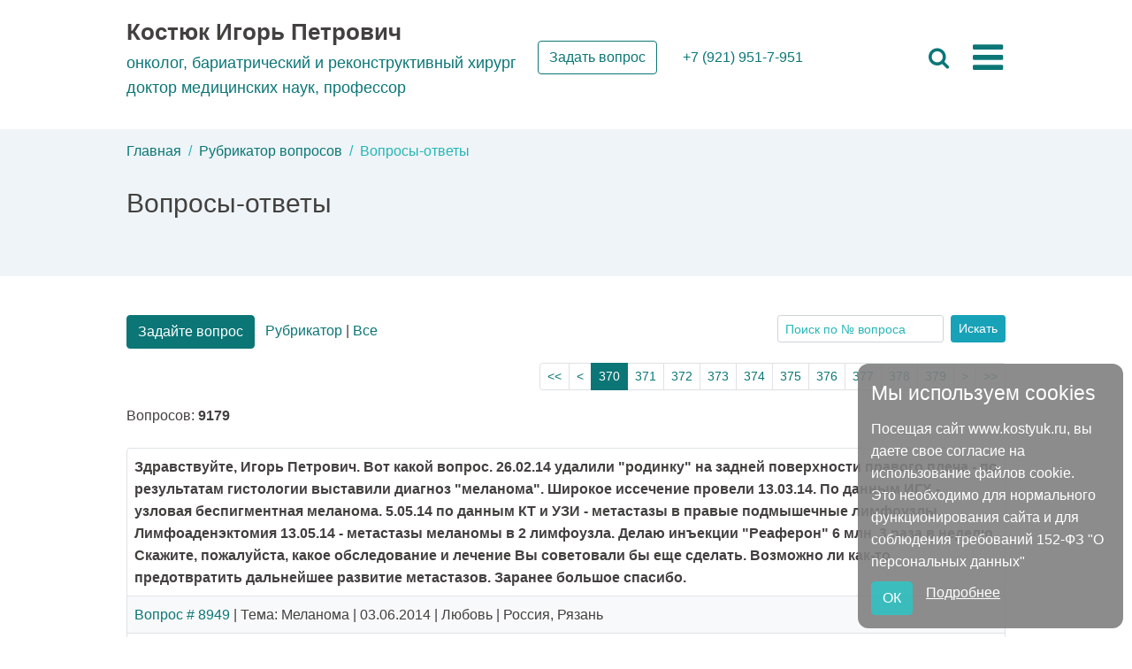

--- FILE ---
content_type: text/html; charset=UTF-8
request_url: https://www.kostyuk.ru/consult/list/370.html
body_size: 16787
content:
<!DOCTYPE html>
<html>
<head>
    <meta charset="utf-8">
    <meta name="viewport" content="width=device-width, user-scalable=no, initial-scale=1">
    <link rel="shortcut icon" href="/images/design/favicon.ico" type="image/x-icon">
    <link rel="icon" type="image/png" sizes="32x32" href="/images/design/favicon-32x32.png">
    <link rel="icon" type="image/png" sizes="16x16" href="/images/design/favicon-16x16.png">
    <link rel="icon" type="image/png" sizes ="192x192" href="/images/design/android-chrome-192x192.png">
    <link rel="icon" type="image/png" sizes ="384x384" href="/images/design/android-chrome-384x384.png">
   
    <title>Вопросы-ответы | страница 370</title>
    <meta name="keywords" content="">
    <meta name="description" content="Здравствуйте, Игорь Петрович. Вот какой вопрос. 26.02.14 удалили &quot;родинку&quot; на задней поверхности правого плеча - по результатам гистологии выставили диагноз &quot;меланома&quot;. Широкое иссечение провели 13.03.14. По данным ИГХ - узловая беспигментная меланома. 5.05.">   
    <meta property="og:title" content="Вопросы-ответы | страница 370">
    <meta property="og:description" content="Здравствуйте, Игорь Петрович. Вот какой вопрос. 26.02.14 удалили &quot;родинку&quot; на задней поверхности правого плеча - по результатам гистологии выставили диагноз &quot;меланома&quot;. Широкое иссечение провели 13.03.14. По данным ИГХ - узловая беспигментная меланома. 5.05.">     
    <link rel="canonical" href="https://www.kostyuk.ru/consult/list/370.html"/>
    
<!-- <style> -->
<link rel="stylesheet" href="/css/bootstrap.min.css" type="text/css">
<style>:root { }.short-name-color-0 { background-color: #6c8bc6; }.short-name-color-1 { background-color: #4bb5ea; }.short-name-color-2 { background-color: #4cd6bc; }.short-name-color-3 { background-color: #ffdb66; }.short-name-color-4 { background-color: #3ee6c4; }.short-name-color-5 { background-color: #ddaa3b; }.short-name-color-6 { background-color: #8cd568; }.short-name-color-7 { background-color: #4fcbde; }.short-name-color-8 { background-color: #ec68df; }.short-name-color-9 { background-color: #c7d651; }.short-name-color-10 { background-color: #bd6ee7; }html {font-size: 0.9rem;}body {}h1 {font-weight: 250;margin-bottom: 25px;}h2 {font-weight: 250; }header {height: 60px;}main {background: #ffffff;}footer {}.display-4 {font-weight: 200;}.clearfix, .clear {clear: both;}.navbar-brand {font-size: 2rem;padding-top: 0;}.dropdown-menu {right: 0;left: auto; }.media:hover { background: var(--light); border-top-color: var(--light); border-top-style: inset; border-top-width: thin; border-bottom-color: var(--light); border-bottom-style: inset; border-bottom-width: thin;border-left-color: var(--secondary); border-left-style: inset; border-left-width: 4px;}.media-pic {height: 150px;width: 150px;background-size: cover;background-position: center center;background-repeat: no-repeat;}.card-columns {column-gap: 2rem;}.height-150px {height: 150px;}.onpage_link {border-bottom: 1px dashed #007bff;color: #007bff;cursor: pointer;}.user-thumb {width: 70px;height: 70px;border-radius: 50%;overflow: hidden;}.user_photo {width: 70px;}.sitenews .col-lg-4 {margin-bottom: 1.5rem;text-align: center;}#star-raty img {width: 24px;height: 24px;}.star-rating {color: #ffd700;margin-right: 0.5rem; }.carousel-indicators li {color: var(--dark);}.carousel-indicators .active {color: var(--gray);}#slide-main {height: 350px;z-index: -2;background: url(/images/design/slide1.jpg) no-repeat;background-size: cover;background-position: center;}#cat-list {margin-top: -800px;opacity: 0.9;width: 650px!important;}.consult-answer {overflow: hidden;}.consult-answer img {float: left;margin: 0 15px 5px 0;}.consult-rubr-item {padding: 5px;border-bottom: 1px solid #CCCCCC;overflow: hidden;}#search, #search-main, #search-filters {max-width: 700px;}#search input, #search-main input {font-size: 1.5rem;}#search-main {margin-top: -350px;height: 300px;}#search-filters div {margin-right: 1rem;}#comments {font-size: 0.9rem;}#comments .lead {font-size: 1.1rem;}#comments .new {border-width: 3px!important;}#comments .user-thumb {width: 50px;height: 50px;text-align: center;line-height: 50px;font-size: 20px;}#comment_text::placeholder {color: var(--gray);font-size: 0.8em; }#comments_form_div, #ajax-loader, #ajax-loader1 {display: none;}#comments #ajax-loader1 {margin-top: -33px;margin-left: 33px;}#comments .child {margin-left: 2rem;background-color: var(--light);}#comments .subchild {margin-left: 4rem;background-color: var(--light);}.sitenews img {max-width: 200px;}#subscribe-result {display: none;}.photo-left {margin: 0 15px 15px 0;float: left;}.photo-right {margin: 0 0 15px 15px;float: right;}.photo-center {margin: 0 15px 15px 15px;clear: both;margin: 0 auto;}.photo-img {PADDING: 1px;}.photo-txt {FONT-SIZE: 12px;PADDING: 1px;background-color: #EBECEE;width: 100%;}.dashboardcode-bsmultiselect .badge {line-height: 1.5em!important;border: 1px solid rgb(235, 236, 238);margin-right: 0.5em;padding: 3px 5px!important; }.dashboardcode-bsmultiselect .badge button {padding-left: 3px!important;}@media (min-width: 576px) and (max-width: 767.98px) {.card-columns {column-count: 2;} }@media (min-width: 960px){#comments .child {margin-left: 3rem;background-color: var(--light);}#comments .subchild {margin-left: 6em;background-color: var(--light);}}</style><style>body {font-family: 'Montserrat', sans-serif;color: #43413f;line-height: 1.6;}html {font-size: 14px;}.desktop {display: none;}.container {max-width: 1024px;}.small {font-size: 90%;}p {font-size: 1rem;color: #413952;}h1 {font-weight: 500;font-size: 1.9rem;margin-bottom: 40px;}h2 {font-weight: 500;font-size: 2rem;margin-bottom: 40px;}h3 {font-weight: 500;font-size: 1.2rem;margin-bottom: 10px;}h4 {font-weight: 500;font-size: 1.2rem;margin-bottom: 40px;}h5 {font-size: 1rem;}.sitenews h2 {margin: 0!important;}#inner-top-block {margin-top: 25px;padding: 0px 0 25px 0; }#inner-top-block img, #inner-top-block .photo-img, #inner-top-block .photo-left, #inner-top-block .photo-right, #inner-top-block .photo-center{margin: 0;padding: 0;}.inner-block {padding: 20px 0 20px 0;}#inner-top-block .submenu li {color: var(--indigo);font-size: 0.9rem;}.head-mediafile {padding-top: 1.25rem;}#inner-top-block img {max-width: 100%!important;max-height: 100%!important;width: auto!important;}#inner-top-block .photo-img {text-align: right;}#content p {text-align: left;word-break: break-word;word-wrap: break-word;}#content .float-right {margin: 5px 0 20px 25px;}#content img {max-width: 100%!important;}ymaps {max-width: 100%!important;}#content table {display: block;width: 100%;overflow-x: auto;-webkit-overflow-scrolling: touch;-ms-overflow-style: -ms-autohiding-scrollbar;}#content table td, #content table th {border-width: 1px;border-color: var(--secondary);border-style: solid;padding: 10px;}#content table th { font-weight: bold; } #content h2 {margin-top: 25px;margin-bottom: 20px;}.navigation-clean .navbar-brand {font-weight: bold;color: inherit;}.navbar-light .navbar-brand {font-size: 17px;}#slogan {font-size: 12px;color: var(--primary);}#butter-icon {width: 30px;height: 30px;text-align: center;}#butter-icon .fa {color: var(--primary);font-size: 30px;line-height: 30px;}#search-button {font-size: 20px;line-height: 30px;color: var(--primary);}#phone-button {font-size: 20px;line-height: 30px;color: var(--primary);}.ya-site-form__input-text {display: block;width: 100%;height: calc(1.5em + .75rem + 2px);padding: .375rem .75rem;font-size: 1rem;font-weight: 400;line-height: 1.5;color: #495057;background-color: #fff;background-clip: padding-box;border: 1px solid #ced4da;border-radius: .25rem;transition: border-color .15s ease-in-out,box-shadow .15s ease-in-out;border-color: 1px solid #26B6B6!important;}.ya-site-form__submit {display: inline-block;font-weight: 400;color: #212529;text-align: center;vertical-align: middle;-webkit-user-select: none;-moz-user-select: none;-ms-user-select: none;user-select: none;background-color: transparent;border: 1px solid transparent;padding: .375rem .75rem;font-size: 1rem;line-height: 1.5;border-radius: .25rem;transition: color .15s ease-in-out,background-color .15s ease-in-out,border-color .15s ease-in-out,box-shadow .15s ease-in-out;color: #26B6B6;border-color: #26B6B6;}#ya-site-form0 .ya-site-form__search-input {padding: 0px!important; }.dropdown-menu .btn {margin: 0.25rem 1.5rem;}.dropdown-toggle::after {display: none;} .photo-left {margin: 0 20px 20px 0;float: left;max-width: 100%!important;}.photo-right {margin: 0 0 20px 20px;float: right;max-width: 100%!important;}.photo-center {clear: both;margin: 20px auto;max-width: 100%!important;}.photo-img {max-width: 100%!important;height: auto!important;}.photo-img img {max-width: 100%!important;height: auto!important;}.photo-txt {FONT-SIZE: 14px;PADDING: 10px;background-color: #eef4f7;width: 100%;}#top-block-left { }#top-block-left p {font-size: 1rem;margin-bottom: 0px; }#top-block-right p {color: #000000;font-size: 1.1rem;margin-bottom: 3px;}#top-block-right .fa-star, #top-block-right .fa-check {margin-right: 5px;}.star-color {color: var(--indigo);}.news-pic {height: 200px;background-size: cover;background-position-x: center;}.social-link {font-size: 2rem;text-align: center;margin-bottom: 15px;}.social-block {height: 409px;overflow: scroll;}.footer-dark {padding: 50px 0;color: #f0f9ff;background-color: #0C7676;}.footer-dark h3 {margin-top: 0;margin-bottom: 12px;font-weight: bold;font-size: 16px;}.footer-dark ul {padding: 0;list-style: none;line-height: 1.6;font-size: 14px;margin-bottom: 0;}.footer-dark ul a {color: inherit;text-decoration: none;opacity: 0.6;}.footer-dark ul a:hover {opacity: 0.8;}.footer-dark .item.text {margin-bottom: 36px;}.footer-dark .item.text p {opacity: 0.6;margin-bottom: 0;}.footer-dark .item.social {text-align: center;}.footer-dark .item.social > a {font-size: 20px;width: 36px;height: 36px;line-height: 36px;display: inline-block;text-align: center;box-shadow: 0 0 0 1px rgba(255,255,255,0.4);margin: 0 8px;color: #fff;opacity: 0.75;}.footer-dark .item.social > a:hover {opacity: 0.9;}.footer-dark .copyright {text-align: center;padding-top: 24px;opacity: 0.3;font-size: 13px;margin-bottom: 0;}.footer-dark .copyright a {color: inherit;}.footer-dark .privacy a {color: #fff;text-decoration: none;font-size: 14px;opacity: 1;}.footer-dark .privacy a:hover {opacity: 0.8;}.footer-fio {font-size: 1.2rem;}.form-privacy {margin-bottom: 15px;font-size: 14px;}.bg-gray {background-color: #eef4f7;}.breadcrumb {background-color: inherit;}.breadcrumb {padding-left: 0;}.breadcrumb-item.active {display: none;}.icon {color: #800080!important;}.shkola-color {color: #800080!important;}.text-gray {color: #757575;}.overflow {overflow: hidden;}li.nav-item {margin-left: 20px;}.mainpage-block {padding: 40px 0 20px 0;}.mainpage-block h1, .mainpage-block h2 {text-align: center;}.text-icon {margin-right: 20px;height: 40px;}#webinar-block p {font-size: 1rem;margin-bottom: 5px;}#block-maincourse-1 .item .icon {font-size: 35px;color: #1485ee;float: left;margin-right: 15px;margin-bottom: 15px;}#block-maincourse-1 li {font-size: 1rem;margin-bottom: 10px;}#block-maincourse-2 p {font-weight: 300;font-size: 1.7rem;margin-bottom: 0px;}#block-online-consult .rounded-circle {width: 70%;}#block-online-consult .card-footer p {font-size: 0.9rem;}#slider {max-height: 500px;}#slider {position: relative;width: 100%;}#slide-text-field {position: absolute;top: 0px;left: 0px;width: 55%;height: 100%;padding-left: 3%;}#slide-header {color: #0c7676;font-size: calc(0.4rem + 0.5vw);font-weight: bold;padding-top: 3%;}#slide-text {color: #0c7676;font-size: calc(0.4rem + 0.5vw);font-weight: bold;padding-bottom: 3%;}#slide-text ul {padding-inline-start: 0;margin: 0;}#slide-text ul li {list-style-type: none;}#slide-text ul li .fa {font-size:12px;}#slide-text a {color: #0c7676;}#slide-text a:hover {color:#085252;}.price .card {margin-bottom: 20px;border: 1px solid rgba(0,0,0,0.125);}.staff .description {font-size: 15px;margin-bottom: 0;margin-left: 30px;color: #7d8285;}.social .icon {color: #fff!important;}.teamprofilenames {font-size: 24px;}.teamprofileprofessions {font-size: 20px;color: gray;}.features-clean {color: #313437;padding-bottom: 0;}.features-clean p {color: #7d8285;}.features-clean .intro {font-size: 16px;max-width: 500px;margin: 0 auto 60px;}.features-clean .item {min-height: 100px;padding-left: 80px;margin-bottom: 40px;}.features-clean .item .name {font-size: 20px;font-weight: bold;margin-top: 0;margin-bottom: 20px;color: inherit;}.features-clean .item .description {font-size: 15px;margin-bottom: 0;color: #7d8285!important;}.pricing-header {max-width: 700px;}.card-deck .card {min-width: 220px;}.border-top {border-top: 1px solid #e5e5e5;}.border-bottom {border-bottom: 1px solid #e5e5e5;}.box-shadow {box-shadow: 0 .25rem .75rem rgba(0, 0, 0, .05);}.card-deck .card {min-width: 220px;}.box-shadow {box-shadow: 0 .25rem .75rem rgba(0, 0, 0, .05);}.carousel-item {max-height: 500px;}.carousel-item img {max-height: 500px;}.author .fa.fa-user-o {font-size: 46px;}.features-clean {background-color: #eef4f7;}.teamprofiledescription {text-align: justify;margin-top: 30px;max-width: 85%;margin: auto;}.testimonials-clean {color: #313437;}.testimonials-clean p {color: #7d8285;}.testimonials-clean .intro {font-size: 16px;max-width: 500px;margin: 0 auto;}.testimonials-clean .intro p {margin-bottom: 0;}.testimonials-clean .people {padding: 0px 0 20px;overflow: hidden;}.testimonials-clean .item {margin-bottom: 0px;}.testimonials-clean .item .box {padding: 30px 20px;background-color: #eef4f7;position: relative;}.testimonials-clean .item .box:after {content: '';position: absolute;left: 30px;bottom: -24px;width: 0;height: 0;border: 15px solid transparent;border-width: 12px 15px;border-top-color: #eef4f7;}.testimonials-clean .item .author {margin-top: 28px;padding-left: 25px;}.testimonials-clean .item .name {font-weight: bold;margin-bottom: 2px;color: var(--indigo);}.testimonials-clean .item .title {font-size: 13px;color: #9da9ae;}.testimonials-clean .item .description {font-size: 0.9rem;margin-bottom: 0;}.testimonials-clean .item img {max-width: 40px;float: left;margin-right: 12px;margin-top: -5px;}#reception-form input, #reception-form textarea {width: 100%;}@font-face {font-family: 'Roboto';font-style: normal;font-weight: 100;font-display: swap;src: local('Roboto Thin'), local('Roboto-Thin'), url(https://fonts.gstatic.com/s/roboto/v20/KFOkCnqEu92Fr1MmgVxFIzIXKMnyrYk.woff2) format('woff2');unicode-range: U+0460-052F, U+1C80-1C88, U+20B4, U+2DE0-2DFF, U+A640-A69F, U+FE2E-FE2F;}@font-face {font-family: 'Roboto';font-style: normal;font-weight: 100;font-display: swap;src: local('Roboto Thin'), local('Roboto-Thin'), url(https://fonts.gstatic.com/s/roboto/v20/KFOkCnqEu92Fr1MmgVxMIzIXKMnyrYk.woff2) format('woff2');unicode-range: U+0400-045F, U+0490-0491, U+04B0-04B1, U+2116;}@font-face {font-family: 'Roboto';font-style: normal;font-weight: 100;font-display: swap;src: local('Roboto Thin'), local('Roboto-Thin'), url(https://fonts.gstatic.com/s/roboto/v20/KFOkCnqEu92Fr1MmgVxGIzIXKMnyrYk.woff2) format('woff2');unicode-range: U+0100-024F, U+0259, U+1E00-1EFF, U+2020, U+20A0-20AB, U+20AD-20CF, U+2113, U+2C60-2C7F, U+A720-A7FF;}@font-face {font-family: 'Roboto';font-style: normal;font-weight: 100;font-display: swap;src: local('Roboto Thin'), local('Roboto-Thin'), url(https://fonts.gstatic.com/s/roboto/v20/KFOkCnqEu92Fr1MmgVxIIzIXKMny.woff2) format('woff2');unicode-range: U+0000-00FF, U+0131, U+0152-0153, U+02BB-02BC, U+02C6, U+02DA, U+02DC, U+2000-206F, U+2074, U+20AC, U+2122, U+2191, U+2193, U+2212, U+2215, U+FEFF, U+FFFD;}@font-face {font-family: 'Roboto';font-style: normal;font-weight: 300;font-display: swap;src: local('Roboto Light'), local('Roboto-Light'), url(https://fonts.gstatic.com/s/roboto/v20/KFOlCnqEu92Fr1MmSU5fCRc4AMP6lbBP.woff2) format('woff2');unicode-range: U+0460-052F, U+1C80-1C88, U+20B4, U+2DE0-2DFF, U+A640-A69F, U+FE2E-FE2F;}@font-face {font-family: 'Roboto';font-style: normal;font-weight: 300;font-display: swap;src: local('Roboto Light'), local('Roboto-Light'), url(https://fonts.gstatic.com/s/roboto/v20/KFOlCnqEu92Fr1MmSU5fABc4AMP6lbBP.woff2) format('woff2');unicode-range: U+0400-045F, U+0490-0491, U+04B0-04B1, U+2116;}@font-face {font-family: 'Roboto';font-style: normal;font-weight: 300;font-display: swap;src: local('Roboto Light'), local('Roboto-Light'), url(https://fonts.gstatic.com/s/roboto/v20/KFOlCnqEu92Fr1MmSU5fChc4AMP6lbBP.woff2) format('woff2');unicode-range: U+0100-024F, U+0259, U+1E00-1EFF, U+2020, U+20A0-20AB, U+20AD-20CF, U+2113, U+2C60-2C7F, U+A720-A7FF;}@font-face {font-family: 'Roboto';font-style: normal;font-weight: 300;font-display: swap;src: local('Roboto Light'), local('Roboto-Light'), url(https://fonts.gstatic.com/s/roboto/v20/KFOlCnqEu92Fr1MmSU5fBBc4AMP6lQ.woff2) format('woff2');unicode-range: U+0000-00FF, U+0131, U+0152-0153, U+02BB-02BC, U+02C6, U+02DA, U+02DC, U+2000-206F, U+2074, U+20AC, U+2122, U+2191, U+2193, U+2212, U+2215, U+FEFF, U+FFFD;}@font-face {font-family: 'Roboto';font-style: normal;font-weight: 400;font-display: swap;src: local('Roboto'), local('Roboto-Regular'), url(https://fonts.gstatic.com/s/roboto/v20/KFOmCnqEu92Fr1Mu72xKKTU1Kvnz.woff2) format('woff2');unicode-range: U+0460-052F, U+1C80-1C88, U+20B4, U+2DE0-2DFF, U+A640-A69F, U+FE2E-FE2F;}@font-face {font-family: 'Roboto';font-style: normal;font-weight: 400;font-display: swap;src: local('Roboto'), local('Roboto-Regular'), url(https://fonts.gstatic.com/s/roboto/v20/KFOmCnqEu92Fr1Mu5mxKKTU1Kvnz.woff2) format('woff2');unicode-range: U+0400-045F, U+0490-0491, U+04B0-04B1, U+2116;}@font-face {font-family: 'Roboto';font-style: normal;font-weight: 400;font-display: swap;src: local('Roboto'), local('Roboto-Regular'), url(https://fonts.gstatic.com/s/roboto/v20/KFOmCnqEu92Fr1Mu7GxKKTU1Kvnz.woff2) format('woff2');unicode-range: U+0100-024F, U+0259, U+1E00-1EFF, U+2020, U+20A0-20AB, U+20AD-20CF, U+2113, U+2C60-2C7F, U+A720-A7FF;}@font-face {font-family: 'Roboto';font-style: normal;font-weight: 400;font-display: swap;src: local('Roboto'), local('Roboto-Regular'), url(https://fonts.gstatic.com/s/roboto/v20/KFOmCnqEu92Fr1Mu4mxKKTU1Kg.woff2) format('woff2');unicode-range: U+0000-00FF, U+0131, U+0152-0153, U+02BB-02BC, U+02C6, U+02DA, U+02DC, U+2000-206F, U+2074, U+20AC, U+2122, U+2191, U+2193, U+2212, U+2215, U+FEFF, U+FFFD;}@font-face {font-family: 'Roboto';font-style: normal;font-weight: 500;font-display: swap;src: local('Roboto Medium'), local('Roboto-Medium'), url(https://fonts.gstatic.com/s/roboto/v20/KFOlCnqEu92Fr1MmEU9fCRc4AMP6lbBP.woff2) format('woff2');unicode-range: U+0460-052F, U+1C80-1C88, U+20B4, U+2DE0-2DFF, U+A640-A69F, U+FE2E-FE2F;}@font-face {font-family: 'Roboto';font-style: normal;font-weight: 500;font-display: swap;src: local('Roboto Medium'), local('Roboto-Medium'), url(https://fonts.gstatic.com/s/roboto/v20/KFOlCnqEu92Fr1MmEU9fABc4AMP6lbBP.woff2) format('woff2');unicode-range: U+0400-045F, U+0490-0491, U+04B0-04B1, U+2116;}@font-face {font-family: 'Roboto';font-style: normal;font-weight: 500;font-display: swap;src: local('Roboto Medium'), local('Roboto-Medium'), url(https://fonts.gstatic.com/s/roboto/v20/KFOlCnqEu92Fr1MmEU9fChc4AMP6lbBP.woff2) format('woff2');unicode-range: U+0100-024F, U+0259, U+1E00-1EFF, U+2020, U+20A0-20AB, U+20AD-20CF, U+2113, U+2C60-2C7F, U+A720-A7FF;}@font-face {font-family: 'Roboto';font-style: normal;font-weight: 500;font-display: swap;src: local('Roboto Medium'), local('Roboto-Medium'), url(https://fonts.gstatic.com/s/roboto/v20/KFOlCnqEu92Fr1MmEU9fBBc4AMP6lQ.woff2) format('woff2');unicode-range: U+0000-00FF, U+0131, U+0152-0153, U+02BB-02BC, U+02C6, U+02DA, U+02DC, U+2000-206F, U+2074, U+20AC, U+2122, U+2191, U+2193, U+2212, U+2215, U+FEFF, U+FFFD;}.sertificat-slider img {margin:auto;}#slider-page-doctor .fa {color:#0C7676;}.diplomy-vracha {text-align:center;font-size: 18px;padding-bottom: 20px;}#slider-page-doctor {margin-top: 50px;margin-bottom:50px;}.container-fluid {margin-top:50px;}@media screen and (min-width: 768px) {.carousel-inner {max-height:500px;min-height:500px;}}@media screen and (max-width: 425px) {.carousel-inner {max-height:300px;min-height:300px;}}@media screen and (max-width: 425px) {.carousel-inner-otzyvy {max-height:500px;min-height:500px;}}.konsultatsiya-btn {background:#26b6b6;font-size:14px;color:white;line-height:22px;text-transform: uppercase;padding: 10px 10px;margin: 30px 0px 30px 0px;}.konsultatsiya-btn:hover {background:#0c7676;}.photo-left-right {margin-top:60px;}.photo-o-varche-center {padding:15px;}.education {margin-top:40px;}.video-doctor-title {padding: 10px 0px 10px 0px;color:#000;font-size:20px;}.youtube-btn {background:#0C7676;font-size:18px;color:white;line-height:22px;text-transform: uppercase;padding: 12px 30px 12px 30px;letter-spacing:1px;}.youtube-btn:hover {background:#fff;color:#0C7676;}.akcblock {box-shadow: rgb(9 30 66 / 25%) 0px 4px 8px -2px, rgb(9 30 66 / 8%) 0px 0px 0px 1px;padding:15px}.fa-chevron-right {font-family: 'FontAwesome';content: '/f054';font-size: 28px;color: #0C7676;}.fa-chevron-left {font-family: 'FontAwesome';content: '/f053';font-size: 28px;color: #0C7676;}.carousel-item.carousel-otzyvy img {margin: auto;}</style><style>@media (min-width: 576px) {#slide-header {font-size: calc(0.7rem + 1.2vw);}#slide-text {font-size: calc(0.4rem + 1.2vw);font-weight: normal;}} @media (min-width: 768px) {html {font-size: 16px;}.desktop {display: block;}.mobile {display: none;}.small {font-size: 80%;}.navbar-light .navbar-brand {font-size: 21px;}#slogan {font-size: 18px;color: var(--primary);}#butter-icon {width: 40px;height: 40px;}#butter-icon .fa {font-size: 40px;line-height: 40px;}#search-button {font-size: 25px;line-height: 40px;}.dropdown-menu > .nav-buttons {display: none;}#slide-header {font-size: calc(1rem + 1.4vw);}#slide-text {font-size: calc(0.5rem + 1.4vw);font-weight: normal;}.breadcrumb-item.active {display: block;}#top-block-right p {font-size: 0.9rem;}.news-pic {height: 130px;background-size: cover;}#content p {text-align: justify;}#inner-top-block img, #inner-top-block .photo-img {max-width: 350px !important;max-height: 250px !important;margin: 0;padding: 0;}.mainpage-block {padding: 40px 0 20px 0;padding: 60px 0 30px 0;}#top-block-right img {width: 35%;}#webinar-block img {height: 140px;margin-right: 20px;}#webinar-block p {font-size: 0.8rem;}#block-maincourse-1 li {font-size: 0.8rem;margin-bottom: 10px;}#block-online-consult .rounded-circle {width: 100%;}#reception-form input, #reception-form textarea {width: 60%;}.price .card {max-width: 250px;}.navbar-brand {font-size: 26px!important;}}</style>
<link rel="stylesheet" href="/jscripts/fancybox3/jquery.fancybox.min.css">
<link rel="stylesheet" href="/css/fonts/font-awesome.min.css">
<!-- </style> -->


     
<!-- Global site tag (gtag.js) - Google Analytics -->
<script async src="https://www.googletagmanager.com/gtag/js?id=UA-20925893-19"></script>
<script>
  window.dataLayer = window.dataLayer || [];
  function gtag(){dataLayer.push(arguments);}
  gtag('js', new Date());

  gtag('config', 'UA-20925893-19');
</script>

<script type="text/javascript">!function(){var t=document.createElement("script");t.type="text/javascript",t.async=!0,t.src="https://vk.com/js/api/openapi.js?168",t.onload=function(){VK.Retargeting.Init("VK-RTRG-494654-2IpzD"),VK.Retargeting.Hit()},document.head.appendChild(t)}();</script><noscript><img src="https://vk.com/rtrg?p=VK-RTRG-494654-2IpzD" style="position:fixed; left:-999px;" alt=""/></noscript>

<meta name="zen-verification" content="K4NQXM2w104R1xMtzDyCUXPa45Hn9vzxESCa81P03KAyJb1z9LDxEy9nJ8mWLEbI" />

</head>

<body>
<!-- Rating Mail.ru counter -->
<script type="text/javascript">
var _tmr = window._tmr || (window._tmr = []);
_tmr.push({id: "1230712", type: "pageView", start: (new Date()).getTime()});
(function (d, w, id) {
  if (d.getElementById(id)) return;
  var ts = d.createElement("script"); ts.type = "text/javascript"; ts.async = true; ts.id = id;
  ts.src = "https://top-fwz1.mail.ru/js/code.js";
  var f = function () {var s = d.getElementsByTagName("script")[0]; s.parentNode.insertBefore(ts, s);};
  if (w.opera == "[object Opera]") { d.addEventListener("DOMContentLoaded", f, false); } else { f(); }
})(document, window, "topmailru-code");
</script><noscript><div>
<img src="https://top-fwz1.mail.ru/counter?id=1230712;js=na" style="border:0;position:absolute;left:-9999px;" alt="Top.Mail.Ru" />
</div></noscript>
<!-- //Rating Mail.ru counter -->
    <nav class="navbar navbar-light navbar-expand-md navigation-clean mt-2">
        <div class="container flex-nowrap">
          <div id="brand">
            <div><a class="navbar-brand pb-0" href="/">Костюк Игорь Петрович</a></div>
            <div id="slogan">онколог, бариатрический и реконструктивный хирург <br> доктор медицинских наук, профессор
</div>
          </div>
          
          <div id="desktop-nav-buttons" class="nav-buttons collapse navbar-collapse ml-4">
            <a class="btn btn-outline-primary" href="/consult/submit.html">Задать вопрос</a>
            <a class="btn btn-link ml-3" href="tel:+79219517951">+7 (921) 951-7-951</a>
    
          </div> 
          
                             
        <div class="d-flex">   
          
          <div id="phone-button" class="mr-3 mobile" onClick="location.href='tel:+79219517951';"><i class="fa fa-phone-square" aria-hidden="true"></i></div>
                        
          <div id="search-button" class="mr-3 mr-sm-4" onClick="show_search_field();"><i class="fa fa-search" aria-hidden="true"></i></div>


<div class="dropdown" id="butter-icon">
  <a class="nav-link" 
     href="#" 
     role="button" 
     id="dropdownToggle" 
     aria-expanded="false" 
     style="padding: 0;">
    <i class="fa fa-bars" aria-hidden="true"></i>
  </a>

  <ul class="dropdown-menu dropdown-menu-end" id="dropdownMenu" role="menu">
    <li><div class="nav-buttons"><div class="mb-2"><a class="btn btn-outline-primary" href="/consult/submit.html">Задать вопрос</a></div></div></li>
    <li><a class="dropdown-item" href="/about/">О враче</a></li>
    <li><a class="dropdown-item" href="/besplatnoe-lechenie-po-oms/">Бесплатное лечение по ОМС</a></li>
    <li><a class="dropdown-item" href="/masters/">Учителя и коллеги</a></li>
    <li><a class="dropdown-item" href="/job/">Лечебные технологии</a></li>
    <li><a class="dropdown-item" href="/khirurgija_izbytochnogo_vesa/">Хирургия ожирения</a></li>
    <li><a class="dropdown-item" href="/job/onkohirurgiya.html">Онкохирургия</a></li>
    <li><a class="dropdown-item" href="/o_boleznjakh/">Хирургическая практика</a></li>
    <li><a class="dropdown-item" href="/slovar-_terminov/">Словарь терминов</a></li>
    <li><a class="dropdown-item" href="/gde-ya-praktikuyu/">Где я практикую</a></li>
    <li><a class="dropdown-item" href="/consult/">Онлайн-консультаци</a></li>
    <li><a class="dropdown-item" href="/scinterest/">Научные интересы</a></li>
    <li><a class="dropdown-item" href="/rekomendacii_pacient/">Рекомендации пациентам</a></li>
    <li><a class="dropdown-item" href="/kontakty/">Контакты</a></li>
  </ul>
</div>

<script>
document.addEventListener("DOMContentLoaded", function () {
  const toggle = document.getElementById('dropdownToggle');
  const menu = document.getElementById('dropdownMenu');

  toggle.addEventListener('click', function (e) {
    e.preventDefault();
    // Переключаем видимость
    if (menu.classList.contains('show')) {
      menu.classList.remove('show');
    } else {
      menu.classList.add('show');
    }
  });

  // Закрытие при клике вне меню
  document.addEventListener('click', function (e) {
    if (!toggle.contains(e.target) && !menu.contains(e.target)) {
      menu.classList.remove('show');
    }
  });
});
</script>

        </div>  
                      
        </div>
    </nav>
    
    <div class="container mt-1">
      <div id="search-block" class="input-group w-100" style="display:none;">

<div class="ya-site-form ya-site-form_inited_no" data-bem="{&quot;action&quot;:&quot;https://www.kostyuk.ru/index.php?rubr=pages&amp;page=search&quot;,&quot;arrow&quot;:false,&quot;bg&quot;:&quot;transparent&quot;,&quot;fontsize&quot;:16,&quot;fg&quot;:&quot;#000000&quot;,&quot;language&quot;:&quot;ru&quot;,&quot;logo&quot;:&quot;rb&quot;,&quot;publicname&quot;:&quot;Yandex Site Search #1899803&quot;,&quot;suggest&quot;:true,&quot;target&quot;:&quot;_self&quot;,&quot;tld&quot;:&quot;ru&quot;,&quot;type&quot;:2,&quot;usebigdictionary&quot;:false,&quot;searchid&quot;:1899803,&quot;input_fg&quot;:&quot;#000000&quot;,&quot;input_bg&quot;:&quot;#ffffff&quot;,&quot;input_fontStyle&quot;:&quot;normal&quot;,&quot;input_fontWeight&quot;:&quot;normal&quot;,&quot;input_placeholder&quot;:null,&quot;input_placeholderColor&quot;:&quot;#000000&quot;,&quot;input_borderColor&quot;:&quot;#26b6b6&quot;}"><form action="https://yandex.ru/search/site/" method="get" target="_self" accept-charset="utf-8"><input type="hidden" name="searchid" value="1899803"/><input type="hidden" name="l10n" value="ru"/><input type="hidden" name="reqenc" value=""/><input type="search" name="text" value=""/><input type="submit" value="Найти"/></form></div><style type="text/css">.ya-page_js_yes .ya-site-form_inited_no { display: none; }</style><script type="text/javascript">(function(w,d,c){var s=d.createElement('script'),h=d.getElementsByTagName('script')[0],e=d.documentElement;if((' '+e.className+' ').indexOf(' ya-page_js_yes ')===-1){e.className+=' ya-page_js_yes';}s.type='text/javascript';s.async=true;s.charset='utf-8';s.src=(d.location.protocol==='https:'?'https:':'http:')+'//site.yandex.net/v2.0/js/all.js';h.parentNode.insertBefore(s,h);(w[c]||(w[c]=[])).push(function(){Ya.Site.Form.init()})})(window,document,'yandex_site_callbacks');</script>


        </div>
      </div>
    </div><div id="inner-top-block" class="bg-gray">
  <div class="container">


      <nav aria-label="breadcrumb">
        <ol class="breadcrumb">
          <li class="breadcrumb-item"><a href="/">Главная</a></li>

    <li class="breadcrumb-item"><a href="/consult/">Рубрикатор вопросов</a></li>

    <li class="breadcrumb-item active" aria-current="page">Вопросы-ответы</li>
  </ol>
</nav>

            
   <h1>Вопросы-ответы</h1>
       
  </div>
</div>
    
    <div id="content" class="inner-block">
        <div class="container"><div>
<div class="row mt-3 mb-3">
  <div class="col-12 col-lg-6 mt-2"><div><a href="/consult/submit.html" class="btn btn-primary mr-2">Задайте вопрос</a>  <a href="/consult/index.html">Рубрикатор</a>  |  <a href="/consult/list.html">Все</a></div></div>

  <div class="col-12 col-lg-6 mt-2">
    <div id="consult-search" class="float-lg-right">
    <form class="d-flex" method=post action="/consult/list.html"><input type="hidden" name="search" value="yes"><input class="form-control form-control-sm input-sm mr-2" type="text" name="qu_search" placeholder="Поиск по № вопроса"><input class="btn btn-sm btn-info ms-2" type="submit" value="Искать">
    </form>
    </div>
  </div>
</div>
</div><nav aria-label="Навигация по страницам">
              <ul class="pagination pagination-sm justify-content-end"><li class="page-item"><a class="page-link" href="/consult/list/360.html">&lt;&lt</a></li><li class="page-item"><a class="page-link" href="/consult/list/369.html">&lt;</a></li><li class="page-item active" aria-current="page"><span class="page-link">370</span></li><li class="page-item"><a class="page-link" href="/consult/list/371.html">371</a></li><li class="page-item"><a class="page-link" href="/consult/list/372.html">372</a></li><li class="page-item"><a class="page-link" href="/consult/list/373.html">373</a></li><li class="page-item"><a class="page-link" href="/consult/list/374.html">374</a></li><li class="page-item"><a class="page-link" href="/consult/list/375.html">375</a></li><li class="page-item"><a class="page-link" href="/consult/list/376.html">376</a></li><li class="page-item"><a class="page-link" href="/consult/list/377.html">377</a></li><li class="page-item"><a class="page-link" href="/consult/list/378.html">378</a></li><li class="page-item"><a class="page-link" href="/consult/list/379.html">379</a></li><li class="page-item"><a class="page-link" href="/consult/list/371.html">&gt;</a></li><li class="page-item"><a class="page-link" href="/consult/list/380.html">&gt;&gt;</a></li></ul></nav><div class="mt-2 mb-3">Вопросов: <b>9179</b></div><div id="8949" class="consult-block my-4 border p-0 rounded">
 <div class="consult-question p-2"><b>Здравствуйте, Игорь Петрович. Вот какой вопрос. 26.02.14 удалили &quot;родинку&quot; на задней поверхности правого плеча - по результатам гистологии выставили диагноз &quot;меланома&quot;. Широкое иссечение провели 13.03.14. По данным ИГХ - узловая беспигментная меланома. 5.05.14 по данным КТ и УЗИ - метастазы в правые подмышечные лимфоузлы. Лимфоаденэктомия 13.05.14 - метастазы меланомы в 2 лимфоузла. Делаю инъекции  &quot;Реаферон&quot; 6 млн. 3 раза в неделю. Скажите, пожалуйста, какое обследование и лечение Вы советовали бы еще сделать. Возможно ли как-то предотвратить дальнейшее развитие метастазов. Заранее большое спасибо.</b></div>
 <div class="consult-info border border-left-0 border-right-0 bg-light p-2"><a href="/consult/search/8949.html">Вопрос # 8949</a> | Тема: Меланома | 03.06.2014 |  Любовь | Россия, Рязань<!--LubovP1978@yandex.ru--></div>
 <div class="consult-answer p-2 pt-3">
     <div class="user-thumb float-start mr-3"><img src="/images/staff/9.jpg" class="user_photo" alt=""></div>
     <div class="consulter"><strong>На вопрос отвечает:</strong> <a href='http://kostyuk.ru/job/consalting.html'>КОСТЮК Игорь Петрович</a></div>
     <div><p class="p1">При 3-й стадии заболевания, когда поражены регионарные лимфатические узлы, кроме иссечения первичной опухоли кожи, проводится операция &ndash;лимфаденэктомия (удаление регионарных лимфатических узлов). После заживления раны и получения гистологического ответа может требуется химиотерапия и/или иммунотерапия. Вы пошли по пути иммунотерапии. Необходимо лечение в течение 6 месяцев.</p></div>
     <!-- <div class="mt-2"><a href="/consult/search/8949.html#comments-block"><b>Комментариев: 0</b></a></div>-->
   </div>
</div><div id="8951" class="consult-block my-4 border p-0 rounded">
 <div class="consult-question p-2"><b>Добрый день. Поставлен диагноз аденома простаты. Была тур-операция. По результатам гистологии поставили рак 2 стадии(т2n0m0). Отправили на остеосцинтиграфию скелета. обнаружили &quot;повышенное накопление РФП определяется в области проекции изображения 8 грудного позвонка до 19%&quot;. Подскажите, это метастаз? Или можно надеяться на лучшее?</b></div>
 <div class="consult-info border border-left-0 border-right-0 bg-light p-2"><a href="/consult/search/8951.html">Вопрос # 8951</a> | Тема: Рак предстательной железы | 03.06.2014 |  Юрий | Россия<!--sty280608@yandex/ru--></div>
 <div class="consult-answer p-2 pt-3">
     <div class="user-thumb float-start mr-3"><img src="/images/staff/9.jpg" class="user_photo" alt=""></div>
     <div class="consulter"><strong>На вопрос отвечает:</strong> <a href='http://kostyuk.ru/job/consalting.html'>КОСТЮК Игорь Петрович</a></div>
     <div><p>Накопление радиофармпрепарат&nbsp;до 19% не является признаком метастатического поражения. Необходимо надеяться на лучшее и <a href="/lechenie/khirurgiicheskoe_l.html">лечиться по радикальной программе &gt;&gt;&gt;</a></p></div>
     <!-- <div class="mt-2"><a href="/consult/search/8951.html#comments-block"><b>Комментариев: 0</b></a></div>-->
   </div>
</div><div id="8953" class="consult-block my-4 border p-0 rounded">
 <div class="consult-question p-2"><b>Здравствуйте, мне поставлен диагноз рак ЗНО нисходящей ободочной кишки.можно ли применять для лечения настойку корней &quot;веха&quot; ядовитого.А также принимать&quot;фукоидан&quot;</b></div>
 <div class="consult-info border border-left-0 border-right-0 bg-light p-2"><a href="/consult/search/8953.html">Вопрос # 8953</a> | Тема: Рак ободочной кишки | 03.06.2014 |  Светлана | Омск<!--svetlana.akimova1951@mail.ru--></div>
 <div class="consult-answer p-2 pt-3">
     <div class="user-thumb float-start mr-3"><img src="/images/staff/9.jpg" class="user_photo" alt=""></div>
     <div class="consulter"><strong>На вопрос отвечает:</strong> <a href='http://kostyuk.ru/job/consalting.html'>КОСТЮК Игорь Петрович</a></div>
     <div><p>Это плохое лекарство. При ЗНО нисходящего отдела толстой кишки необходимо выполнение<a href="/opuholi-tolstoj-kishki_/hirurgicheskoe-lechenie-raka-tolstoj-kishki.html"> левосторонней гемиколэктомии.</a></p></div>
     <!-- <div class="mt-2"><a href="/consult/search/8953.html#comments-block"><b>Комментариев: 0</b></a></div>-->
   </div>
</div><div id="8958" class="consult-block my-4 border p-0 rounded">
 <div class="consult-question p-2"><b>Здравствуйте!  &quot;
 Поставили диагноз
&quot;В двух препаратах из шести экзофототное разростание переходно клеточного рака с распространением в полученную основу в остальных фрагменты стенки покровного эпиталия &quot;
ст 14
IV 6(12)</b></div>
 <div class="consult-info border border-left-0 border-right-0 bg-light p-2"><a href="/consult/search/8958.html">Вопрос # 8958</a> | Тема: Заболевания мочеполовой системы | 03.06.2014 |  Зинаида | Российская Федерация Республика Калмыкия город Эли<!--varyag08_64@mail.ru--></div>
 <div class="consult-answer p-2 pt-3">
     <div class="user-thumb float-start mr-3"><img src="/images/staff/9.jpg" class="user_photo" alt=""></div>
     <div class="consulter"><strong>На вопрос отвечает:</strong> <a href='http://kostyuk.ru/job/consalting.html'>КОСТЮК Игорь Петрович</a></div>
     <div><p class="p1">Пришлите, пожалуйста, копии медицинских документов на электронный адрес dr.igor.kostyuk@gmail.com</p></div>
     <!-- <div class="mt-2"><a href="/consult/search/8958.html#comments-block"><b>Комментариев: 0</b></a></div>-->
   </div>
</div><div id="8959" class="consult-block my-4 border p-0 rounded">
 <div class="consult-question p-2"><b>Здравствуйте подскажите пожалуйста.Папе 56 лет поставили основной диагноз Susp.ca тела поджелудочной железы TxN0M0 и сопутствующий ИБС. АК. ГБ-2. ЯБ ДПК.
Подскажите что это все значит?И на что нам надеяться?</b></div>
 <div class="consult-info border border-left-0 border-right-0 bg-light p-2"><a href="/consult/search/8959.html">Вопрос # 8959</a> | Тема: Рак поджелудочной железы | 03.06.2014 |  Екатерина | Санкт-Петербург<!--katya.stepanova1986@mail.ru--></div>
 <div class="consult-answer p-2 pt-3">
     <div class="user-thumb float-start mr-3"><img src="/images/staff/9.jpg" class="user_photo" alt=""></div>
     <div class="consulter"><strong>На вопрос отвечает:</strong> <a href='http://kostyuk.ru/job/consalting.html'>КОСТЮК Игорь Петрович</a></div>
     <div><p>При раке поджелудочной железы осноснвм методом лечения все еще остается хирургический. При опухоли тела поджуледочной железы, как правило, требуется выполнение а -<a href="http://carcinoma.ru/pancriatictumors/surgery.html">гастропанкреатодуоденальной резекции</a>&nbsp;. Это одна из наиболее сложных вмешательств в абдоминальной онкологии.</p></div>
     <!-- <div class="mt-2"><a href="/consult/search/8959.html#comments-block"><b>Комментариев: 0</b></a></div>-->
   </div>
</div><div id="8935" class="consult-block my-4 border p-0 rounded">
 <div class="consult-question p-2"><b>Здравствуйте, моей бабушке 73 года, диагностировали опухоль головки поджелудочной железы. Онколог приходила домой и назначала только таблетки обезболивающие. Не направила ни на какие анализы, ничего вообще. 
Скажите, что делать? Какое возможно лечение?</b></div>
 <div class="consult-info border border-left-0 border-right-0 bg-light p-2"><a href="/consult/search/8935.html">Вопрос # 8935</a> | Тема: Рак поджелудочной железы | 01.06.2014 |  Виктория | Москва<!--victoria_17@inbox.ru--></div>
 <div class="consult-answer p-2 pt-3">
     <div class="user-thumb float-start mr-3"><img src="/images/staff/9.jpg" class="user_photo" alt=""></div>
     <div class="consulter"><strong>На вопрос отвечает:</strong> <a href='http://kostyuk.ru/job/consalting.html'>КОСТЮК Игорь Петрович</a></div>
     <div><p>Лечебна тактика зависит от размера опухоли и мастаба метастатического поражения. Веротяно масштаб такой, что радикальная тактика невозможна. Возможна лишь симптоматическая терапия.</p></div>
     <!-- <div class="mt-2"><a href="/consult/search/8935.html#comments-block"><b>Комментариев: 0</b></a></div>-->
   </div>
</div><div id="8939" class="consult-block my-4 border p-0 rounded">
 <div class="consult-question p-2"><b>Здравствуйте. 
Мне 41 год Под коленкой с внешней стороны с рождения выпуклая светло-коричневая мягкая родинка 7мм Х1, 3 мм, форма правильная, края чуть размытые. Сейчас заметила, что на ней видны две отчетливые красные точки, раньше их не было. Других изменений нет.
Насколько это может быть серьезно? И нужна ли срочная очная консультация?
Заранее спасибо.</b></div>
 <div class="consult-info border border-left-0 border-right-0 bg-light p-2"><a href="/consult/search/8939.html">Вопрос # 8939</a> | Тема: Родинки | 01.06.2014 |  Александра | СПб<!--leksa2002@bk.ru--></div>
 <div class="consult-answer p-2 pt-3">
     <div class="user-thumb float-start mr-3"><img src="/images/staff/9.jpg" class="user_photo" alt=""></div>
     <div class="consulter"><strong>На вопрос отвечает:</strong> <a href='http://kostyuk.ru/job/consalting.html'>КОСТЮК Игорь Петрович</a></div>
     <div><p>Серьезность ситуации действительно корректнее оценить при очной консультации.</p>
<p class="p1">Консультации проводятся каждую субботу с 13 до 15 часов в кабинете 6&nbsp;<a href="http://kostyuk.ru/msch_b9122_fmba_rf/priemnoe_otdelen.html">приемного&nbsp;отделения&nbsp;Клинической&nbsp;больнице&nbsp; №122</a>&nbsp;или в&nbsp;<a href="http://kostyuk.ru/klinika_urologii/konsul-tativnyj.html">клинике&nbsp;урологии Военно-медицинской&nbsp;академии</a>&nbsp;в рабочие дни.&nbsp;<a href="/pages/reception.html">Запись&nbsp;<strong>электронная</strong>&nbsp;или по&nbsp;телефону&nbsp;+7 (812) 951-7-951.</a></p></div>
     <!-- <div class="mt-2"><a href="/consult/search/8939.html#comments-block"><b>Комментариев: 0</b></a></div>-->
   </div>
</div><div id="8907" class="consult-block my-4 border p-0 rounded">
 <div class="consult-question p-2"><b>Здравствуйте, Игорь Петрович!  Брат 38 лет, проведена гастроэктомия, спленэктомия, резекция хвоста пж, Т4Н1М0, прошло почти 2 месяца, брат чувствует себя неплохо, питание наладил. Сейчас будет ложиться на ХТ, но очень отрицательно к ней относится, хочет отказаться и выйти на работу(!  !  !  ), говорит, что лучше прожить качественно оставшееся отпущенное ему время, чем полгода получать &quot;эту гадость&quot;, чуть дольше пожить, а исход - тот же!  У него еще скрытое носительство геп С, вирусная нагрузка небольшая, но если будут &quot;химичить&quot;, то печень пострадает, а профилактическая ХТ ему не поможет. Может, он прав? так хочется, чтобы он пожил подольше!  Спасибо.</b></div>
 <div class="consult-info border border-left-0 border-right-0 bg-light p-2"><a href="/consult/search/8907.html">Вопрос # 8907</a> | Тема: Рак желудка | 30.05.2014 |  Ольга | Новомосковск, Россия<!--elokhovskaya@mail.ru--></div>
 <div class="consult-answer p-2 pt-3">
     <div class="user-thumb float-start mr-3"><img src="/images/staff/9.jpg" class="user_photo" alt=""></div>
     <div class="consulter"><strong>На вопрос отвечает:</strong> <a href='http://kostyuk.ru/job/consalting.html'>КОСТЮК Игорь Петрович</a></div>
     <div><p>Реколмендую принять окончательное решение после первого цикла ХТ. Может он ее будет <a href="/chemotherapy/index.html">переносить удовлетворительно</a>.</p></div>
     <!-- <div class="mt-2"><a href="/consult/search/8907.html#comments-block"><b>Комментариев: 0</b></a></div>-->
   </div>
</div><div id="8920" class="consult-block my-4 border p-0 rounded">
 <div class="consult-question p-2"><b>Здравствуйте, Игорь Петрович. У моего папы ( 62года ) D. S.Инфильтративно-язвенный рак тела желудка Т4аN+M1.Тотальный канцероматоз брюшины. Асцит. Ct. IV. Прошел паллиативного курса химиолучевой терапии на обл. желудка методикой двухпольного изоцентрического облучения на линейном ускорителе РОД 2 Гр ежедневно 5р/нед до СОД  40 Гр на фоне радиомодификации кселодой в дозе 1500 мг 2 раза в сутки. Анализы крови - все в норме. Через 4 дня были в больнице по месту жительства назначили ПХТ FOLFOX-4  2-3 курса. Что-бы вы порекомендовали и стоит ли делать  молекулярно-генетического исследования на мутацию Her2neu для коррекции лечения? Заранее благодарны.</b></div>
 <div class="consult-info border border-left-0 border-right-0 bg-light p-2"><a href="/consult/search/8920.html">Вопрос # 8920</a> | Тема: Рак желудка | 30.05.2014 |  ЖАННА | Обнинск<!--janna_78@list.ru--></div>
 <div class="consult-answer p-2 pt-3">
     <div class="user-thumb float-start mr-3"><img src="/images/staff/9.jpg" class="user_photo" alt=""></div>
     <div class="consulter"><strong>На вопрос отвечает:</strong> <a href='http://kostyuk.ru/job/consalting.html'>КОСТЮК Игорь Петрович</a></div>
     <div><p>Реомендую провдить&nbsp;ПХТ FOLFOX-4 6 цииклов с последующей оценкой эффекта лечения.</p></div>
     <!-- <div class="mt-2"><a href="/consult/search/8920.html#comments-block"><b>Комментариев: 0</b></a></div>-->
   </div>
</div><div id="8928" class="consult-block my-4 border p-0 rounded">
 <div class="consult-question p-2"><b>Здравствуйте Игорь Петрович!  У моей мамы удалили треть желудка сделала 3 химии сказали пока больше не надо, но у нее отекают ноги что кушать и чем лечиться, спасибо.</b></div>
 <div class="consult-info border border-left-0 border-right-0 bg-light p-2"><a href="/consult/search/8928.html">Вопрос # 8928</a> | Тема: Рак желудка | 30.05.2014 |  оля | сочи<!--olga_sedina75@mail.ru--></div>
 <div class="consult-answer p-2 pt-3">
     <div class="user-thumb float-start mr-3"><img src="/images/staff/9.jpg" class="user_photo" alt=""></div>
     <div class="consulter"><strong>На вопрос отвечает:</strong> <a href='http://kostyuk.ru/job/consalting.html'>КОСТЮК Игорь Петрович</a></div>
     <div><p>Нужны более точные данные о болезни. Какова окончательная (послеоперационная) стадия заболевания?  </p></div>
     <!-- <div class="mt-2"><a href="/consult/search/8928.html#comments-block"><b>Комментариев: 0</b></a></div>-->
   </div>
</div><nav aria-label="Навигация по страницам">
              <ul class="pagination pagination-sm justify-content-end"><li class="page-item"><a class="page-link" href="/consult/list/360.html">&lt;&lt</a></li><li class="page-item"><a class="page-link" href="/consult/list/369.html">&lt;</a></li><li class="page-item active" aria-current="page"><span class="page-link">370</span></li><li class="page-item"><a class="page-link" href="/consult/list/371.html">371</a></li><li class="page-item"><a class="page-link" href="/consult/list/372.html">372</a></li><li class="page-item"><a class="page-link" href="/consult/list/373.html">373</a></li><li class="page-item"><a class="page-link" href="/consult/list/374.html">374</a></li><li class="page-item"><a class="page-link" href="/consult/list/375.html">375</a></li><li class="page-item"><a class="page-link" href="/consult/list/376.html">376</a></li><li class="page-item"><a class="page-link" href="/consult/list/377.html">377</a></li><li class="page-item"><a class="page-link" href="/consult/list/378.html">378</a></li><li class="page-item"><a class="page-link" href="/consult/list/379.html">379</a></li><li class="page-item"><a class="page-link" href="/consult/list/371.html">&gt;</a></li><li class="page-item"><a class="page-link" href="/consult/list/380.html">&gt;&gt;</a></li></ul></nav><div class="clearfix"></div>

<div class="mt-5">
  <h3>Поделиться ссылкой:</h3>
  <script src="https://yastatic.net/es5-shims/0.0.2/es5-shims.min.js"></script>
  <script src="https://yastatic.net/share2/share.js"></script>
  <div class="ya-share2" data-services="vkontakte,facebook,twitter,whatsapp"></div>
</div>

<div class="mt-5">

      <nav aria-label="breadcrumb">
        <ol class="breadcrumb">
          <li class="breadcrumb-item"><a href="/">Главная</a></li>

    <li class="breadcrumb-item"><a href="/consult/">Рубрикатор вопросов</a></li>

    <li class="breadcrumb-item active" aria-current="page">Вопросы-ответы</li>
  </ol>
</nav>

</div>      
            
        </div>
    </div><div class="footer-dark">
    <footer>
        <div class="container">
            <div class="row">
                <div class="col-sm-5 mt-4 mt-sm-0 item text">
                    <h3><strong>Индивидуальный подход<br>
Профессиональные решения<br>
Современные технологии</strong></h3>
                    <p><a href="/" class="text-white font-weight-bold footer-fio">Костюк Игорь Петрович</a></p>
                    <div class="privacy">
                         <p><a href="/images/2492.pdf">Согласие на обработку персональных данных</a></p>
                         <p><a href="/images/2491.pdf">Политика конфиденциальности</a></p>        
                    </div>
                </div>
                
                <div class="col-6 col-sm-4 item">
                    <h3>Мои специализации</h3>
                     <ul>
                       <li><i class="fa fa-check star-color mr-sm-2" aria-hidden="true"></i> <a href="/onkologiya/">Хирургическая онкология</a></li>
                       <li><i class="fa fa-check star-color mr-sm-2" aria-hidden="true"></i> <a href="/urology_all/">Реконструктивная урология</a></li>
                       <li><i class="fa fa-check star-color mr-sm-2" aria-hidden="true"></i> <a href="#"> Онкогинекология </a></li>
                       <li><i class="fa fa-check star-color mr-sm-2" aria-hidden="true"></i> <a href="#">Лечение гипергидроза </a></li>
                       <li><i class="fa fa-check star-color mr-sm-2" aria-hidden="true"></i> <a href="#"> Лечение блашинг-синдрома </a></li>
                       <li><i class="fa fa-check star-color mr-sm-2" aria-hidden="true"></i> <a href="/intimnaja_khirurgija/">Эстетическая гинекология</a></li>                                               
                       <li><i class="fa fa-check star-color mr-sm-2" aria-hidden="true"></i> <a href="/khirurgija_izbytochnogo_vesa/">Бариатрическая хирургия</a></li>


                    </ul>
                </div>
                <div class="col-6 col-sm-3 item">
                    <h3>Контакты</h3>
                     <ul>
                       <li><a class="phone-bot-clic-cal" href="tel:+79219517951">+7 (921) 951-7-951</a></li>
                       <li><a href="mailto:dr.igor.kostyuk@mail.ru">dr.igor.kostyuk@mail.ru</a></li>
                       <!-- <li><a class="btn btn-dark mt-2" href="/reception/">Записаться на прием</a></li> -->
                     </ul>
                </div>
                <div class="col item social mt-4">
                  <a href="https://twitter.com/IgorKostyuk"><i class="fa fa-twitter" aria-hidden="true"></i></a>
                  <a href="https://t.me/dr_kostyuk"><i class="fa fa-telegram"></i></i></a> 
                  <a href="https://vk.com/doctorigorkostyuk"><i class="fa fa-vk" aria-hidden="true"></i></a>
                  <a href="https://www.youtube.com/user/KostyukIgor" target="_blank"><i class="fa fa-youtube-play" aria-hidden="true"></i></a>
        
<div class="col item social mt-4">
                  <a href="https://taplink.cc/dr.kostyuk" target="_blank"><img src="/images/2308.png" style="width:26px;"></a> 
                  <a href="https://rutube.ru/channel/24919317/" target="_blank"><img src="/images/2329.png" style="width:26px;"></a> 
                  <a href="https://zen.yandex.ru/id/622637100915983d35283d4b" target="_blank"><img src="/images/2331.png" style="width:26px;"></a> 
                  <a href="https://yandex.ru/q/profile/3e3drakrqrqz65f7c8j7man0kg/" target="_blank"><img src="/images/2330.png" style="width:26px;"></a> 
                  
</div>          


</div>




            </div>
            
            <div class="mt-4 d-flex d-flex flex-column flex-sm-row justify-content-center">
                    <div class="mx-auto mx-sm-2 my-2"><div id="pd_widget_column" class="pd_widget_column" data-doctor="84082">
<a target="_blank" href="https://prodoctorov.ru/"><img class='pd_logo' src="https://prodoctorov.ru/static/logo_widget.png"></a>
<a target="_blank" class="pd_doctor_name" href="https://prodoctorov.ru/spb/vrach/84082-kostyuk/">Костюк Игорь Петрович</a>

<div id="pd_widget_column_content_d84082" class="pd_widget_column_content"></div>
<a target="_blank" href="https://prodoctorov.ru/spb/vrach/84082-kostyuk/#otzivi">читать отзывы</a>

</div>
<div class="lazyload" data-script="https://prodoctorov.ru/static/js/widget_column.js?v3"></div>
                  </div>

                   <div class="mx-auto mx-sm-2 my-2"><a href="https://spb.napopravku.ru/doctor-profile/kostuk-igor-petrovich/" target="_blank"><img data-src="/images/design/napopravku.png" class="lazyload" width="240" height="110"></a></div>

            </div>
            
            
            <p class="copyright">Права на сайт и контент принадлежат Костюку Игорю Петровичу © 2006 - 2026</p>
            <p class="copyright"><a href="https://a4-site.ru">A4-Site</a></p>
            <p class="copyright"><!-- Rating Mail.ru logo -->
<a href="https://top.mail.ru/jump?from=1230712">
<img src="https://top-fwz1.mail.ru/counter?id=1230712;t=338;l=1" style="border:0;" height="18" width="88" alt="Top.Mail.Ru" /></a>
<!-- //Rating Mail.ru logo --></p>

        </div>
    </footer>
</div>


<!-- jQuery library -->
<script src="/jscripts/jquery.min.js"></script>

<!-- Popper JS -->
<script src="/jscripts/popper.min.js" async defer></script>

<!-- Latest compiled JavaScript -->
<script src="/jscripts/bootstrap.min.js" async></script>

<!-- Fancybox3 -->
<script src="/jscripts/fancybox3/jquery.fancybox.min.js" async defer></script>

<!-- LazyLoad -->
<script src="/jscripts/lazysizes.min.js" async=""></script>
<script src="/jscripts/ls.unveilhooks.min.js" async=""></script>

<!-- reCaptcha -->
<script src='https://www.google.com/recaptcha/api.js' async defer></script>

<!-- A4-Site -->
<script src="/jscripts/a4-site.js?t=1" async></script>
<script src="/jscripts/a4_site_custom.js" async></script>

    
<!--noindex-->
<!-- Предупреждение о кукисах -->
<script type="text/javascript" src="https://cdnjs.cloudflare.com/ajax/libs/js-cookie/2.1.2/js.cookie.js"></script>

<style>
.cookie-notification {
  position: fixed;
  background-color: grey;
  bottom: 10px;
  right: 10px;
  width: 300px;
  color: white;
  padding: 15px;
  opacity: 0.9;  
  border-radius: 12px;  
  z-index: 100000;  
}

.cookie-notification__button {
  /* padding: 5px 20px; 
  background: #fff;
  color: #000;
  margin-right: 15px;  
  height: 24px; */
  float: left;
  margin-right: 15px;
}

.cookie-notification__link {
  height: 24px;
}

.cookie-notification__link a {
  color: #fff;
  text-decoration: underline;
  line-height: 24px;
}

.cookie-notification_hidden_yes {
  display: none;
}

.cookie-notification__header {
  margin-bottom: 10px;
  font-size: 23px;
}

.cookie-notification__body {
  margin-bottom: 10px;
}

@media screen and (max-width: 668px) {

  .cookie-notification {
    width: auto;
    left: 10px;
  }
  
  .cookie-notification__button {
    /*  height: 40px;*/
  } 
  
  .cookie-notification__link a {
    line-height: 40px;
  }   
      
}

</style>

<div class="cookie-notification cookie-notification_hidden_yes">
    <div class="cookie-notification__header">Мы используем cookies</div>
    <div class="cookie-notification__body">Посещая сайт www.kostyuk.ru, вы даете свое согласие на использование файлов cookie.<br>Это необходимо для нормального функционирования сайта и для соблюдения требований 152-ФЗ "О персональных данных"</div>
    <div class="cookie-notification__buttons">
        <button class="cookie-notification__button btn btn-secondary" id="cookie-yes">ОК</button><div class="cookie-notification__link"><a href="/pages/privacy-agreement.html">Подробнее</a></div>
    </div>
</div>
    
    
<script>

var messageElement = document.querySelector('.cookie-notification');

// Если нет cookies, то показываем плашку
if (!Cookies.get('agreement')) {
    cookie_notification_showMessage();
}    

// Функция добавляет класс к DOM-элементу. 
function cookie_notification_addClass (o, c) {
  var re = new RegExp("(^|\\s)" + c + "(\\s|$)", "g");
  
  if (!o || re.test(o.className)) {
      return;
  }
  
  o.className = (o.className + " " + c).replace(/\s+/g, " ").replace(/(^ | $)/g, "");
}

// Функция удаляет класс из DOM-элемента. 
function cookie_notification_removeClass (o, c) {
  var re = new RegExp('(^|\\s)' + c + '(\\s|$)', 'g');
  if (!o) {
      return;
  }
  o.className = o.className.replace(re, '$1').replace(/\s+/g, ' ').replace(/(^ | $)/g, '');
}

// Функция, которая прячет предупреждение
function cookie_notification_hideMessage () {
  cookie_notification_addClass(messageElement, 'cookie-notification_hidden_yes');
}

// Функция, которая показывает предупреждение
function cookie_notification_showMessage () {
  cookie_notification_removeClass(messageElement, 'cookie-notification_hidden_yes');
}

function cookie_notification_saveAnswer () {
  // Прячем предупреждение
  cookie_notification_hideMessage();
  
  // Ставим cookies
  Cookies.set('agreement', '1', { expires: 1825 });
}

// Нажатие кнопки "Я согласен"
document.querySelector('#cookie-yes').addEventListener('click', function () {
  cookie_notification_saveAnswer();
});

</script>
<!-- /Предупреждение о кукисах -->
<!--/noindex-->    

<!-- Yandex.Metrika counter -->
<script type="text/javascript" >
   (function(m,e,t,r,i,k,a){m[i]=m[i]||function(){(m[i].a=m[i].a||[]).push(arguments)};
   m[i].l=1*new Date();k=e.createElement(t),a=e.getElementsByTagName(t)[0],k.async=1,k.src=r,a.parentNode.insertBefore(k,a)})
   (window, document, "script", "https://mc.yandex.ru/metrika/tag.js", "ym");

   ym(89422989, "init", {
        clickmap:true,
        trackLinks:true,
        accurateTrackBounce:true
   });
</script>
<noscript><div><img src="https://mc.yandex.ru/watch/89422989" style="position:absolute; left:-9999px;" alt="" /></div></noscript>
<!-- /Yandex.Metrika counter -->      
    
</body>
</html>